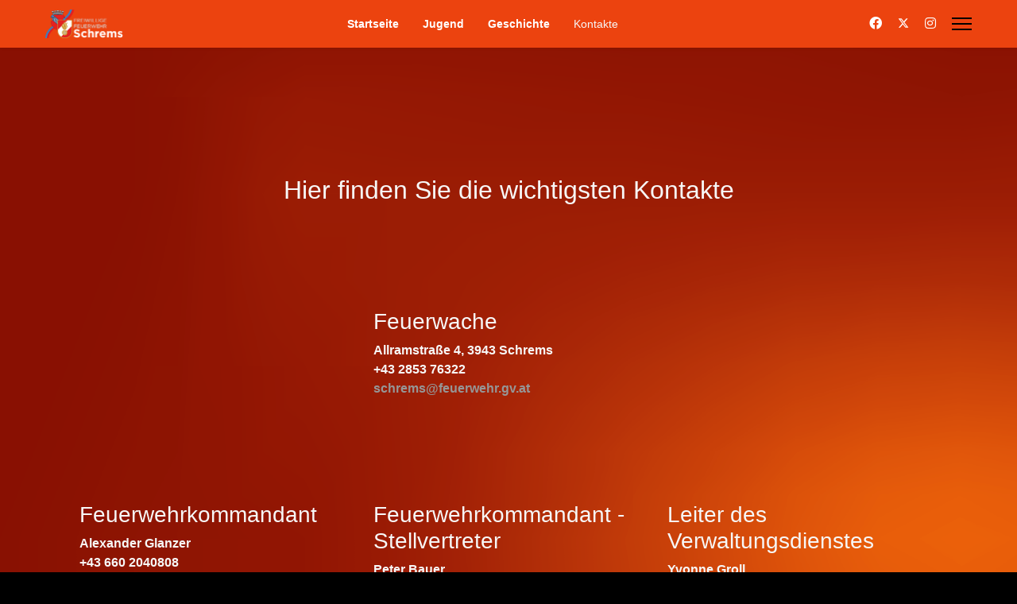

--- FILE ---
content_type: text/html; charset=utf-8
request_url: https://feuerwehr-schrems.at/CMS/kontakte
body_size: 4696
content:

<!doctype html>
<html lang="de-de" dir="ltr">
	<head>
		
		<meta name="viewport" content="width=device-width, initial-scale=1, shrink-to-fit=no">
		<meta charset="utf-8">
	<meta name="author" content="Fabian Macho">
	<meta name="description" content="Joomla! - the dynamic portal engine and content management system">
	<meta name="generator" content="Helix Ultimate - The Most Popular Joomla! Template Framework.">
	<title>Kontakte</title>
	<link href="/CMS/images/favicon.ico" rel="icon" type="image/vnd.microsoft.icon">
<link href="/CMS/media/vendor/joomla-custom-elements/css/joomla-alert.min.css?0.2.0" rel="stylesheet" />
	<link href="/CMS/components/com_sppagebuilder/assets/css/font-awesome-5.min.css?efcb014a6f41a6d880968ea58653b58d" rel="stylesheet" />
	<link href="/CMS/components/com_sppagebuilder/assets/css/font-awesome-v4-shims.css?efcb014a6f41a6d880968ea58653b58d" rel="stylesheet" />
	<link href="/CMS/components/com_sppagebuilder/assets/css/animate.min.css?efcb014a6f41a6d880968ea58653b58d" rel="stylesheet" />
	<link href="/CMS/components/com_sppagebuilder/assets/css/sppagebuilder.css?efcb014a6f41a6d880968ea58653b58d" rel="stylesheet" />
	<link href="//fonts.googleapis.com/css?family=Oxygen:100,100i,200,200i,300,300i,400,400i,500,500i,600,600i,700,700i,800,800i,900,900i&amp;subset=latin&amp;display=swap" rel="stylesheet" media="none" onload="media=&quot;all&quot;" />
	<link href="/CMS/templates/shaper_helixultimate/css/bootstrap.min.css" rel="stylesheet" />
	<link href="/CMS/plugins/system/helixultimate/assets/css/system-j4.min.css" rel="stylesheet" />
	<link href="/CMS/media/system/css/joomla-fontawesome.min.css?a802d595ca0585717d8378a76077864e" rel="stylesheet" />
	<link href="/CMS/templates/shaper_helixultimate/css/template.css" rel="stylesheet" />
	<link href="/CMS/templates/shaper_helixultimate/css/presets/default.css" rel="stylesheet" />
	<link href="/CMS/templates/shaper_helixultimate/css/custom.css" rel="stylesheet" />
	<style>.sp-page-builder .page-content #section-id-1638034565114{padding:50px 0px 50px 0px;margin:0px 0px 0px 0px;box-shadow:0 0 0 0 #ffffff;}#column-id-1638034565113{box-shadow:0 0 0 0 #fff;}#sppb-addon-wrapper-1638034565117 {margin:0px 0px 30px 0px;}#sppb-addon-1638034565117 {box-shadow:0 0 0 0 #ffffff;}#sppb-addon-1638034565117 h2.sppb-addon-title {margin:0px 0px 30px 0px; text-transform:none; padding:0px 0px 0px 0px; }.sp-page-builder .page-content #section-id-1640110804758{padding:50px 0px 50px 0px;margin:0px 0px 0px 0px;box-shadow:0 0 0 0 #ffffff;}#column-id-1640110804755{box-shadow:0 0 0 0 #fff;}#column-id-1640110804756{box-shadow:0 0 0 0 #fff;}#sppb-addon-wrapper-1638034404805 {margin:0px 0px 30px 0px;}#sppb-addon-1638034404805 {box-shadow:0 0 0 0 #ffffff;}#column-id-1640110804757{box-shadow:0 0 0 0 #fff;}.sp-page-builder .page-content #section-id-1640111235013{padding:50px 0px 50px 0px;margin:0px 0px 0px 0px;box-shadow:0 0 0 0 #ffffff;}#column-id-1640111235010{box-shadow:0 0 0 0 #fff;}#sppb-addon-wrapper-1638034565120 {margin:0px 0px 30px 0px;}#sppb-addon-1638034565120 {box-shadow:0 0 0 0 #ffffff;}#column-id-1640111235011{box-shadow:0 0 0 0 #fff;}#sppb-addon-wrapper-1640110804761 {margin:0px 0px 30px 0px;}#sppb-addon-1640110804761 {box-shadow:0 0 0 0 #ffffff;}#column-id-1640111235012{box-shadow:0 0 0 0 #fff;}#sppb-addon-wrapper-1640111235016 {margin:0px 0px 30px 0px;}#sppb-addon-1640111235016 {box-shadow:0 0 0 0 #ffffff;}</style>
	<style>body{font-family: 'Oxygen', sans-serif;font-size: 1em;font-weight: 600;text-decoration: none;}
</style>
	<style>.sp-megamenu-parent > li > a, .sp-megamenu-parent > li > span, .sp-megamenu-parent .sp-dropdown li.sp-menu-item > a{font-family: 'Tahoma', sans-serif;font-weight: 700;text-decoration: none;}
</style>
	<style>.menu.nav-pills > li > a, .menu.nav-pills > li > span, .menu.nav-pills .sp-dropdown li.sp-menu-item > a{font-family: 'Tahoma', sans-serif;font-weight: 700;text-decoration: none;}
</style>
	<style>.logo-image {height:36px;}.logo-image-phone {height:36px;}</style>
	<style>@media(max-width: 992px) {.logo-image {height: 36px;}.logo-image-phone {height: 36px;}}</style>
	<style>@media(max-width: 576px) {.logo-image {height: 36px;}.logo-image-phone {height: 36px;}}</style>
<script src="/CMS/media/vendor/jquery/js/jquery.min.js?3.7.1"></script>
	<script src="/CMS/media/legacy/js/jquery-noconflict.min.js?647005fc12b79b3ca2bb30c059899d5994e3e34d"></script>
	<script type="application/json" class="joomla-script-options new">{"data":{"breakpoints":{"tablet":991,"mobile":480},"header":{"stickyOffset":"100"}},"joomla.jtext":{"ERROR":"Fehler","MESSAGE":"Nachricht","NOTICE":"Hinweis","WARNING":"Warnung","JCLOSE":"Schlie\u00dfen","JOK":"OK","JOPEN":"\u00d6ffnen"},"system.paths":{"root":"\/CMS","rootFull":"https:\/\/feuerwehr-schrems.at\/CMS\/","base":"\/CMS","baseFull":"https:\/\/feuerwehr-schrems.at\/CMS\/"},"csrf.token":"f20172d48c977e2a004dfb83e06ef73c"}</script>
	<script src="/CMS/media/system/js/core.min.js?37ffe4186289eba9c5df81bea44080aff77b9684"></script>
	<script src="/CMS/media/vendor/webcomponentsjs/js/webcomponents-bundle.min.js?2.8.0" nomodule defer></script>
	<script src="/CMS/media/vendor/bootstrap/js/bootstrap-es5.min.js?5.3.2" nomodule defer></script>
	<script src="/CMS/media/system/js/showon-es5.min.js?0e293ba9dec283752e25f4e1d5eb0a6f8c07d3be" defer nomodule></script>
	<script src="/CMS/media/system/js/messages-es5.min.js?c29829fd2432533d05b15b771f86c6637708bd9d" nomodule defer></script>
	<script src="/CMS/media/system/js/joomla-hidden-mail-es5.min.js?b2c8377606bb898b64d21e2d06c6bb925371b9c3" nomodule defer></script>
	<script src="/CMS/media/vendor/bootstrap/js/alert.min.js?5.3.2" type="module"></script>
	<script src="/CMS/media/vendor/bootstrap/js/button.min.js?5.3.2" type="module"></script>
	<script src="/CMS/media/vendor/bootstrap/js/carousel.min.js?5.3.2" type="module"></script>
	<script src="/CMS/media/vendor/bootstrap/js/collapse.min.js?5.3.2" type="module"></script>
	<script src="/CMS/media/vendor/bootstrap/js/dropdown.min.js?5.3.2" type="module"></script>
	<script src="/CMS/media/vendor/bootstrap/js/modal.min.js?5.3.2" type="module"></script>
	<script src="/CMS/media/vendor/bootstrap/js/offcanvas.min.js?5.3.2" type="module"></script>
	<script src="/CMS/media/vendor/bootstrap/js/popover.min.js?5.3.2" type="module"></script>
	<script src="/CMS/media/vendor/bootstrap/js/scrollspy.min.js?5.3.2" type="module"></script>
	<script src="/CMS/media/vendor/bootstrap/js/tab.min.js?5.3.2" type="module"></script>
	<script src="/CMS/media/vendor/bootstrap/js/toast.min.js?5.3.2" type="module"></script>
	<script src="/CMS/media/system/js/showon.min.js?f79c256660e2c0ca2179cf7f3168ea8143e1af82" type="module"></script>
	<script src="/CMS/media/system/js/joomla-hidden-mail.min.js?065992337609bf436e2fedbcbdc3de1406158b97" type="module"></script>
	<script src="/CMS/media/system/js/messages.min.js?7f7aa28ac8e8d42145850e8b45b3bc82ff9a6411" type="module"></script>
	<script src="/CMS/components/com_sppagebuilder/assets/js/jquery.parallax.js?efcb014a6f41a6d880968ea58653b58d"></script>
	<script src="/CMS/components/com_sppagebuilder/assets/js/sppagebuilder.js?efcb014a6f41a6d880968ea58653b58d" defer></script>
	<script src="/CMS/templates/shaper_helixultimate/js/main.js"></script>
	<script>template="shaper_helixultimate";</script>
<meta name="siwecostoken" content="e0U279TvUK280G6uxEn06Tq478K7uq09G900u0ye60" />
<!-- Matomo -->
<script>
  var _paq = window._paq = window._paq || [];
  /* tracker methods like "setCustomDimension" should be called before "trackPageView" */
  _paq.push(['trackPageView']);
  _paq.push(['enableLinkTracking']);
  (function() {
    var u="https://piwik.t-lexx.at/";
    _paq.push(['setTrackerUrl', u+'matomo.php']);
    _paq.push(['setSiteId', '10']);
    var d=document, g=d.createElement('script'), s=d.getElementsByTagName('script')[0];
    g.async=true; g.src=u+'matomo.js'; s.parentNode.insertBefore(g,s);
  })();
</script>
<!-- End Matomo Code -->
	</head>
	<body class="site helix-ultimate hu com_content com-content view-article layout-default task-none itemid-115 de-de ltr sticky-header layout-fluid offcanvas-init offcanvs-position-right">

		
		
		<div class="body-wrapper">
			<div class="body-innerwrapper">
				
	<div class="sticky-header-placeholder"></div>
<header id="sp-header" class="full-header full-header-center">
	<div class="container-fluid">
		<div class="container-inner">
			<div class="row align-items-center">
				<!-- Logo -->
				<div id="sp-logo" class="col-auto">
					<div class="sp-column">
													
							<div class="logo"><a href="/CMS/">
				<img class='logo-image '
					srcset='https://feuerwehr-schrems.at/CMS/images/hplogo.png 1x'
					src='https://feuerwehr-schrems.at/CMS/images/hplogo.png'
					height='36px'
					alt='Freiwillige Feuerwehr der Stadt Schrems'
				/>
				</a></div>											</div>
				</div>

				<!-- Menu -->
				<div id="sp-menu" class="menu-with-social menu-center col-auto flex-auto">
					<div class="sp-column d-flex justify-content-between align-items-center">
						<div class="menu-with-offcanvas d-flex justify-content-between align-items-center flex-auto">
							<nav class="sp-megamenu-wrapper d-flex" role="navigation"><ul class="sp-megamenu-parent menu-animation-fade-up d-none d-lg-block"><li class="sp-menu-item"><a   href="/CMS/"  >Startseite</a></li><li class="sp-menu-item"><a   href="/CMS/jugend"  >Jugend</a></li><li class="sp-menu-item"><a   href="/CMS/geschichte"  >Geschichte</a></li><li class="sp-menu-item current-item active"><a aria-current="page"  href="/CMS/kontakte"  >Kontakte</a></li></ul><a id="offcanvas-toggler" aria-label="Navigation" class="offcanvas-toggler-right" href="#"><div class="burger-icon" aria-hidden="true"><span></span><span></span><span></span></div></a></nav>							
						</div>

						<!-- Related Modules -->
						<div class="d-none d-lg-flex header-modules align-items-center">
								
													</div>

						<!-- Social icons -->
						<div class="social-wrap no-border d-flex align-items-center">
							<ul class="social-icons"><li class="social-icon-facebook"><a target="_blank" rel="noopener noreferrer" href="https://www.facebook.com/ffschrems" aria-label="Facebook"><span class="fab fa-facebook" aria-hidden="true"></span></a></li><li class="social-icon-twitter"><a target="_blank" rel="noopener noreferrer" href="https://twitter.com/FF_schrems" aria-label="Twitter"><svg xmlns="http://www.w3.org/2000/svg" viewBox="0 0 512 512" fill="currentColor" style="width: 13.56px;position: relative;top: -1.5px;"><path d="M389.2 48h70.6L305.6 224.2 487 464H345L233.7 318.6 106.5 464H35.8L200.7 275.5 26.8 48H172.4L272.9 180.9 389.2 48zM364.4 421.8h39.1L151.1 88h-42L364.4 421.8z"/></svg></a></li><li class="social-icon-instagram"><a target="_blank" rel="noopener noreferrer" href="https://www.instagram.com/freiwillige_feuerwehr_schrems/" aria-label="Instagram"><span class="fab fa-instagram" aria-hidden="true"></span></a></li></ul>						</div>

						<!-- if offcanvas position right -->
													<a id="offcanvas-toggler"  aria-label="Navigation" title="Navigation"  class="mega_offcanvas offcanvas-toggler-secondary offcanvas-toggler-right d-flex align-items-center" href="#">
							<div class="burger-icon"><span></span><span></span><span></span></div>
							</a>
											</div>
				</div>

			</div>
		</div>
	</div>
</header>				
<section id="sp-section-1" >

				
	
<div class="row">
	<div id="sp-title" class="col-lg-12 "><div class="sp-column "></div></div></div>
				
</section>
<section id="sp-main-body" >

										<div class="container">
					<div class="container-inner">
						
	
<div class="row">
	
<main id="sp-component" class="col-lg-12 ">
	<div class="sp-column ">
		<div id="system-message-container" aria-live="polite">
	</div>


		
		<div class="article-details " itemscope itemtype="https://schema.org/Article">
	<meta itemprop="inLanguage" content="de-DE">
	
	
					
	
		
		<div class="article-can-edit d-flex flex-wrap justify-content-between">
				</div>
			
		
			
		
		
	
	<div itemprop="articleBody">
		<div id="sp-page-builder" class="sp-page-builder sppb-article-page-wrapper"><div class="page-content"><section id="section-id-1638034565114" class="sppb-section" ><div class="sppb-row-container"><div class="sppb-row"><div class="sppb-col-md-12" id="column-wrap-id-1638034565113"><div id="column-id-1638034565113" class="sppb-column" ><div class="sppb-column-addons"><div id="sppb-addon-wrapper-1638034565117" class="sppb-addon-wrapper"><div id="sppb-addon-1638034565117" class="clearfix "     ><div class="sppb-addon sppb-addon-header sppb-text-center"><h2 class="sppb-addon-title">Hier finden Sie die wichtigsten Kontakte</h2></div></div></div></div></div></div></div></div></section><section id="section-id-1640110804758" class="sppb-section" ><div class="sppb-row-container"><div class="sppb-row"><div class="sppb-col-md-4" id="column-wrap-id-1640110804755"><div id="column-id-1640110804755" class="sppb-column" ><div class="sppb-column-addons"></div></div></div><div class="sppb-col-md-4" id="column-wrap-id-1640110804756"><div id="column-id-1640110804756" class="sppb-column" ><div class="sppb-column-addons"><div id="sppb-addon-wrapper-1638034404805" class="sppb-addon-wrapper"><div id="sppb-addon-1638034404805" class="clearfix "     ><div class="sppb-addon sppb-addon-text-block  "><h3 class="sppb-addon-title">Feuerwache</h3><div class="sppb-addon-content">Allramstraße 4, 3943 Schrems<br />+43 2853 76322<br /><joomla-hidden-mail  is-link="1" is-email="1" first="c2NocmVtcw==" last="ZmV1ZXJ3ZWhyLmd2LmF0" text="c2NocmVtc0BmZXVlcndlaHIuZ3YuYXQ=" base="/CMS" >Diese E-Mail-Adresse ist vor Spambots geschützt! Zur Anzeige muss JavaScript eingeschaltet sein.</joomla-hidden-mail></div></div></div></div></div></div></div><div class="sppb-col-md-4" id="column-wrap-id-1640110804757"><div id="column-id-1640110804757" class="sppb-column" ><div class="sppb-column-addons"></div></div></div></div></div></section><section id="section-id-1640111235013" class="sppb-section" ><div class="sppb-row-container"><div class="sppb-row"><div class="sppb-col-md-4" id="column-wrap-id-1640111235010"><div id="column-id-1640111235010" class="sppb-column" ><div class="sppb-column-addons"><div id="sppb-addon-wrapper-1638034565120" class="sppb-addon-wrapper"><div id="sppb-addon-1638034565120" class="clearfix "     ><div class="sppb-addon sppb-addon-text-block  "><h3 class="sppb-addon-title">Feuerwehrkommandant</h3><div class="sppb-addon-content"><!--StartFragment -->
<p class="pf0"><span class="cf0">Alexander Glanzer<br />+43 660 2040808<br /><joomla-hidden-mail  is-link="1" is-email="1" first="YWxleGFuZGVyLmdsYW56ZXI=" last="ZmV1ZXJ3ZWhyLmd2LmF0" text="YWxleGFuZGVyLmdsYW56ZXJAZmV1ZXJ3ZWhyLmd2LmF0" base="/CMS" >Diese E-Mail-Adresse ist vor Spambots geschützt! Zur Anzeige muss JavaScript eingeschaltet sein.</joomla-hidden-mail></span></p></div></div></div></div></div></div></div><div class="sppb-col-md-4" id="column-wrap-id-1640111235011"><div id="column-id-1640111235011" class="sppb-column" ><div class="sppb-column-addons"><div id="sppb-addon-wrapper-1640110804761" class="sppb-addon-wrapper"><div id="sppb-addon-1640110804761" class="clearfix "     ><div class="sppb-addon sppb-addon-text-block  "><h3 class="sppb-addon-title">Feuerwehrkommandant - Stellvertreter</h3><div class="sppb-addon-content">Peter Bauer<br />+43 664 3628397<br /><joomla-hidden-mail  is-link="1" is-email="1" first="cGV0ZXIuYmF1ZXI=" last="ZmV1ZXJ3ZWhyLmd2LmF0" text="cGV0ZXIuYmF1ZXJAZmV1ZXJ3ZWhyLmd2LmF0" base="/CMS" >Diese E-Mail-Adresse ist vor Spambots geschützt! Zur Anzeige muss JavaScript eingeschaltet sein.</joomla-hidden-mail></div></div></div></div></div></div></div><div class="sppb-col-md-4" id="column-wrap-id-1640111235012"><div id="column-id-1640111235012" class="sppb-column" ><div class="sppb-column-addons"><div id="sppb-addon-wrapper-1640111235016" class="sppb-addon-wrapper"><div id="sppb-addon-1640111235016" class="clearfix "     ><div class="sppb-addon sppb-addon-text-block  "><h3 class="sppb-addon-title">Leiter des Verwaltungsdienstes</h3><div class="sppb-addon-content">Yvonne Groll<br />+43 660 4344961</div></div></div></div></div></div></div></div></div></section></div></div>	</div>

	
	
	
			
		
	

	
				</div>



			</div>
</main>
</div>
											</div>
				</div>
						
</section>
<footer id="sp-footer" >

						<div class="container">
				<div class="container-inner">
			
	
<div class="row">
	<div id="sp-footer1" class="col-lg-6 "><div class="sp-column "><span class="sp-copyright">© 2026 Freiwillige Feuerwehr Schrems.</span></div></div><div id="sp-footer2" class="col-lg-6 "><div class="sp-column "><ul class="social-icons"><li class="social-icon-facebook"><a target="_blank" rel="noopener noreferrer" href="https://www.facebook.com/ffschrems" aria-label="Facebook"><span class="fab fa-facebook" aria-hidden="true"></span></a></li><li class="social-icon-twitter"><a target="_blank" rel="noopener noreferrer" href="https://twitter.com/FF_schrems" aria-label="Twitter"><svg xmlns="http://www.w3.org/2000/svg" viewBox="0 0 512 512" fill="currentColor" style="width: 13.56px;position: relative;top: -1.5px;"><path d="M389.2 48h70.6L305.6 224.2 487 464H345L233.7 318.6 106.5 464H35.8L200.7 275.5 26.8 48H172.4L272.9 180.9 389.2 48zM364.4 421.8h39.1L151.1 88h-42L364.4 421.8z"/></svg></a></li><li class="social-icon-instagram"><a target="_blank" rel="noopener noreferrer" href="https://www.instagram.com/freiwillige_feuerwehr_schrems/" aria-label="Instagram"><span class="fab fa-instagram" aria-hidden="true"></span></a></li></ul></div></div></div>
							</div>
			</div>
			
</footer>			</div>
		</div>

		<!-- Off Canvas Menu -->
		<div class="offcanvas-overlay"></div>
		<!-- Rendering the offcanvas style -->
		<!-- If canvas style selected then render the style -->
		<!-- otherwise (for old templates) attach the offcanvas module position -->
					<div class="offcanvas-menu">
	<div class="d-flex align-items-center p-3 pt-4">
				<a href="#" class="close-offcanvas" aria-label="Close Off-canvas">
			<div class="burger-icon">
				<span></span>
				<span></span>
				<span></span>
			</div>
		</a>
	</div>
	
	<div class="offcanvas-inner">
		<div class="d-flex header-modules mb-3">
			
					</div>
		
					<div class="sp-module "><div class="sp-module-content"><ul class="menu nav-pills">
<li class="item-101 default"><a href="/CMS/" >Startseite</a></li><li class="item-114"><a href="/CMS/jugend" >Jugend</a></li><li class="item-116"><a href="/CMS/geschichte" >Geschichte</a></li><li class="item-115 current active"><a href="/CMS/kontakte" >Kontakte</a></li></ul>
</div></div>		
		
		
		
					
				
		<!-- custom module position -->
		
	</div>
</div>				

		
		

		<!-- Go to top -->
					<a href="#" class="sp-scroll-up" aria-label="Scroll Up"><span class="fas fa-angle-up" aria-hidden="true"></span></a>
					</body>
</html>

--- FILE ---
content_type: text/css
request_url: https://feuerwehr-schrems.at/CMS/templates/shaper_helixultimate/css/presets/default.css
body_size: 699
content:
body,.sp-preloader{background-color:#000000;color:#f7f7f7}.sp-preloader>div{background:#969696}.sp-preloader>div:after{background:#000000}#sp-top-bar{background:#333333;color:#aaaaaa}#sp-top-bar a{color:#aaaaaa}#sp-header{background:#ec430f}#sp-menu ul.social-icons a:hover,#sp-menu ul.social-icons a:focus{color:#969696}a{color:#969696}a:hover,a:focus,a:active{color:#417cba}.tags>li{display:inline-block}.tags>li a{background:rgba(150, 150, 150, 0.1);color:#969696}.tags>li a:hover{background:#417cba}.article-social-share .social-share-icon ul li a{color:#f7f7f7}.article-social-share .social-share-icon ul li a:hover,.article-social-share .social-share-icon ul li a:focus{background:#969696}.pager>li a{border:1px solid #ededed;color:#f7f7f7}.sp-reading-progress-bar{background-color:#969696}.sp-megamenu-parent>li>a{color:#ffffff}.sp-megamenu-parent>li:hover>a{color:#c7c7c7}.sp-megamenu-parent>li.active>a,.sp-megamenu-parent>li.active:hover>a{color:#f7f7f7}.sp-megamenu-parent .sp-dropdown .sp-dropdown-inner{background:#ec430f}.sp-megamenu-parent .sp-dropdown li.sp-menu-item>a{color:#ffffff}.sp-megamenu-parent .sp-dropdown li.sp-menu-item>a:hover{color:#c7c7c7}.sp-megamenu-parent .sp-dropdown li.sp-menu-item.active>a{color:#f7f7f7}.sp-megamenu-parent .sp-mega-group>li>a{color:#ffffff}#offcanvas-toggler>.fa{color:#ffffff}#offcanvas-toggler>.fa:hover,#offcanvas-toggler>.fa:focus,#offcanvas-toggler>.fa:active{color:#c7c7c7}#offcanvas-toggler>.fas{color:#ffffff}#offcanvas-toggler>.fas:hover,#offcanvas-toggler>.fas:focus,#offcanvas-toggler>.fas:active{color:#c7c7c7}#offcanvas-toggler>.far{color:#ffffff}#offcanvas-toggler>.far:hover,#offcanvas-toggler>.far:focus,#offcanvas-toggler>.far:active{color:#c7c7c7}.offcanvas-menu{background-color:#ec430f;color:#ffffff}.offcanvas-menu .offcanvas-inner a{color:#ffffff}.offcanvas-menu .offcanvas-inner a:hover,.offcanvas-menu .offcanvas-inner a:focus,.offcanvas-menu .offcanvas-inner a:active{color:#969696}.offcanvas-menu .offcanvas-inner ul.menu>li a,.offcanvas-menu .offcanvas-inner ul.menu>li span{color:#ffffff}.offcanvas-menu .offcanvas-inner ul.menu>li a:hover,.offcanvas-menu .offcanvas-inner ul.menu>li a:focus,.offcanvas-menu .offcanvas-inner ul.menu>li span:hover,.offcanvas-menu .offcanvas-inner ul.menu>li span:focus{color:#c7c7c7}.offcanvas-menu .offcanvas-inner ul.menu>li.menu-parent>a>.menu-toggler,.offcanvas-menu .offcanvas-inner ul.menu>li.menu-parent>.menu-separator>.menu-toggler{color:rgba(255, 255, 255, 0.5)}.offcanvas-menu .offcanvas-inner ul.menu>li.menu-parent .menu-toggler{color:rgba(255, 255, 255, 0.5)}.offcanvas-menu .offcanvas-inner ul.menu>li li a{color:rgba(255, 255, 255, 0.8)}.btn-primary,.sppb-btn-primary{border-color:#969696;background-color:#969696}.btn-primary:hover,.sppb-btn-primary:hover{border-color:#417cba;background-color:#417cba}ul.social-icons>li a:hover{color:#969696}.sp-page-title{background:#969696}.layout-boxed .body-innerwrapper{background:#000000}.sp-module ul>li>a{color:#f7f7f7}.sp-module ul>li>a:hover{color:#969696}.sp-module .latestnews>div>a{color:#f7f7f7}.sp-module .latestnews>div>a:hover{color:#969696}.sp-module .tagscloud .tag-name:hover{background:#969696}.search .btn-toolbar button{background:#969696}#sp-footer,#sp-bottom{background:#171717;color:#ffffff}#sp-footer a,#sp-bottom a{color:#a2a2a2}#sp-footer a:hover,#sp-footer a:active,#sp-footer a:focus,#sp-bottom a:hover,#sp-bottom a:active,#sp-bottom a:focus{color:#ffffff}#sp-bottom .sp-module-content .latestnews>li>a>span{color:#ffffff}.sp-comingsoon body{background-color:#969696}.pagination>li>a,.pagination>li>span{color:#f7f7f7}.pagination>li>a:hover,.pagination>li>a:focus,.pagination>li>span:hover,.pagination>li>span:focus{color:#f7f7f7}.pagination>.active>a,.pagination>.active>span{border-color:#969696;background-color:#969696}.pagination>.active>a:hover,.pagination>.active>a:focus,.pagination>.active>span:hover,.pagination>.active>span:focus{border-color:#969696;background-color:#969696}.error-code,.coming-soon-number{color:#969696}

--- FILE ---
content_type: text/css
request_url: https://feuerwehr-schrems.at/CMS/templates/shaper_helixultimate/css/custom.css
body_size: -78
content:
body, .sp-preloader {
  background-image: url("https://feuerwehr-schrems.at/CMS/images/Free_Vector_Fireworks.png");
  background-color: #000000;
  color: #f7f7f7;
}

#sp-menu ul.social-icons a {
    color: #ffffff;
}

#sp-menu ul.social-icons a:hover, #sp-menu ul.social-icons a:focus {
    color: #a2a2a2;
}

.pagination > li > a, .pagination > li > span {
    color: #000;
}

.pagination > li > a:hover, .pagination > li > a:focus, .pagination > li > span:hover, .pagination > li > span:focus {
    color: #000;
}